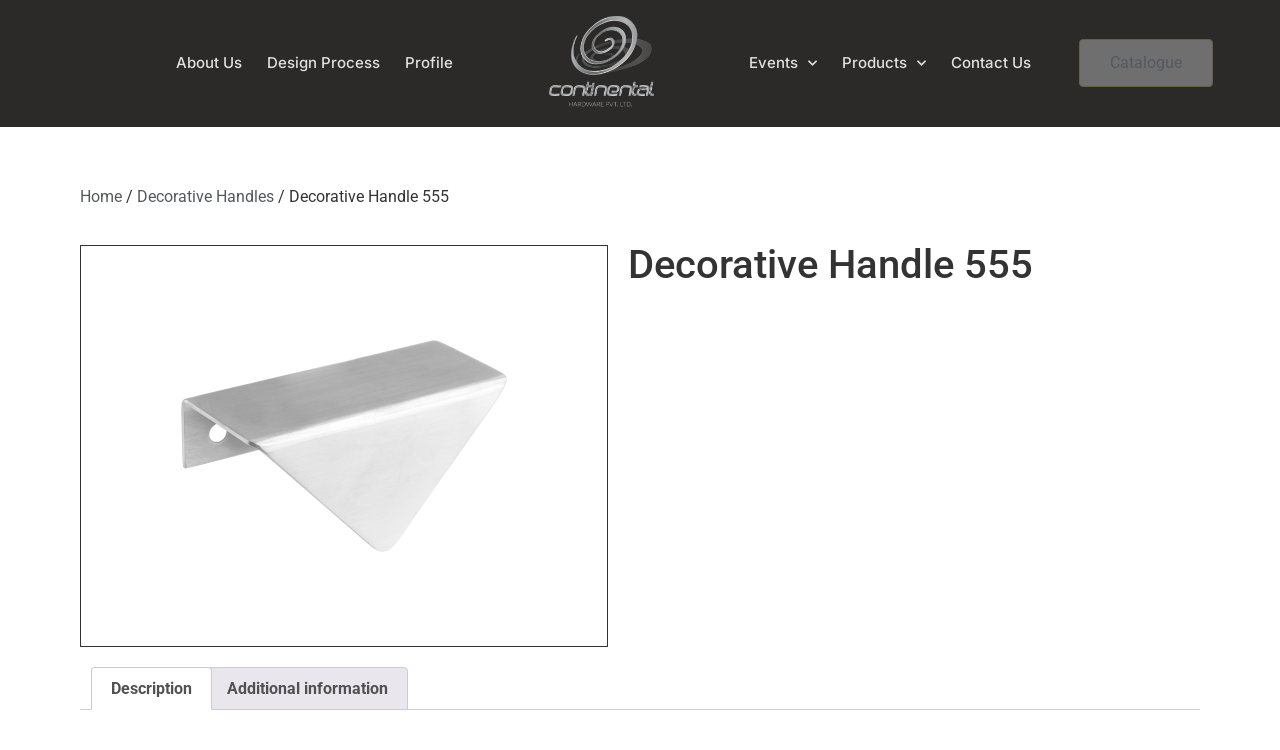

--- FILE ---
content_type: text/html; charset=UTF-8
request_url: https://www.inoxhardware.com/product/decorative-handle-555/
body_size: 12844
content:
<!doctype html>
<html lang="en-US">
<head>
	<meta charset="UTF-8">
	<meta name="viewport" content="width=device-width, initial-scale=1">
	<link rel="profile" href="https://gmpg.org/xfn/11">
	<title>Decorative Handle 555 &#8211; Continental Hardware</title>
<meta name='robots' content='max-image-preview:large' />
	<style>img:is([sizes="auto" i], [sizes^="auto," i]) { contain-intrinsic-size: 3000px 1500px }</style>
	<link rel="alternate" type="application/rss+xml" title="Continental Hardware &raquo; Feed" href="https://www.inoxhardware.com/feed/" />
<link rel="alternate" type="application/rss+xml" title="Continental Hardware &raquo; Comments Feed" href="https://www.inoxhardware.com/comments/feed/" />
<style id='global-styles-inline-css'>
:root{--wp--preset--aspect-ratio--square: 1;--wp--preset--aspect-ratio--4-3: 4/3;--wp--preset--aspect-ratio--3-4: 3/4;--wp--preset--aspect-ratio--3-2: 3/2;--wp--preset--aspect-ratio--2-3: 2/3;--wp--preset--aspect-ratio--16-9: 16/9;--wp--preset--aspect-ratio--9-16: 9/16;--wp--preset--color--black: #000000;--wp--preset--color--cyan-bluish-gray: #abb8c3;--wp--preset--color--white: #ffffff;--wp--preset--color--pale-pink: #f78da7;--wp--preset--color--vivid-red: #cf2e2e;--wp--preset--color--luminous-vivid-orange: #ff6900;--wp--preset--color--luminous-vivid-amber: #fcb900;--wp--preset--color--light-green-cyan: #7bdcb5;--wp--preset--color--vivid-green-cyan: #00d084;--wp--preset--color--pale-cyan-blue: #8ed1fc;--wp--preset--color--vivid-cyan-blue: #0693e3;--wp--preset--color--vivid-purple: #9b51e0;--wp--preset--gradient--vivid-cyan-blue-to-vivid-purple: linear-gradient(135deg,rgba(6,147,227,1) 0%,rgb(155,81,224) 100%);--wp--preset--gradient--light-green-cyan-to-vivid-green-cyan: linear-gradient(135deg,rgb(122,220,180) 0%,rgb(0,208,130) 100%);--wp--preset--gradient--luminous-vivid-amber-to-luminous-vivid-orange: linear-gradient(135deg,rgba(252,185,0,1) 0%,rgba(255,105,0,1) 100%);--wp--preset--gradient--luminous-vivid-orange-to-vivid-red: linear-gradient(135deg,rgba(255,105,0,1) 0%,rgb(207,46,46) 100%);--wp--preset--gradient--very-light-gray-to-cyan-bluish-gray: linear-gradient(135deg,rgb(238,238,238) 0%,rgb(169,184,195) 100%);--wp--preset--gradient--cool-to-warm-spectrum: linear-gradient(135deg,rgb(74,234,220) 0%,rgb(151,120,209) 20%,rgb(207,42,186) 40%,rgb(238,44,130) 60%,rgb(251,105,98) 80%,rgb(254,248,76) 100%);--wp--preset--gradient--blush-light-purple: linear-gradient(135deg,rgb(255,206,236) 0%,rgb(152,150,240) 100%);--wp--preset--gradient--blush-bordeaux: linear-gradient(135deg,rgb(254,205,165) 0%,rgb(254,45,45) 50%,rgb(107,0,62) 100%);--wp--preset--gradient--luminous-dusk: linear-gradient(135deg,rgb(255,203,112) 0%,rgb(199,81,192) 50%,rgb(65,88,208) 100%);--wp--preset--gradient--pale-ocean: linear-gradient(135deg,rgb(255,245,203) 0%,rgb(182,227,212) 50%,rgb(51,167,181) 100%);--wp--preset--gradient--electric-grass: linear-gradient(135deg,rgb(202,248,128) 0%,rgb(113,206,126) 100%);--wp--preset--gradient--midnight: linear-gradient(135deg,rgb(2,3,129) 0%,rgb(40,116,252) 100%);--wp--preset--font-size--small: 13px;--wp--preset--font-size--medium: 20px;--wp--preset--font-size--large: 36px;--wp--preset--font-size--x-large: 42px;--wp--preset--spacing--20: 0.44rem;--wp--preset--spacing--30: 0.67rem;--wp--preset--spacing--40: 1rem;--wp--preset--spacing--50: 1.5rem;--wp--preset--spacing--60: 2.25rem;--wp--preset--spacing--70: 3.38rem;--wp--preset--spacing--80: 5.06rem;--wp--preset--shadow--natural: 6px 6px 9px rgba(0, 0, 0, 0.2);--wp--preset--shadow--deep: 12px 12px 50px rgba(0, 0, 0, 0.4);--wp--preset--shadow--sharp: 6px 6px 0px rgba(0, 0, 0, 0.2);--wp--preset--shadow--outlined: 6px 6px 0px -3px rgba(255, 255, 255, 1), 6px 6px rgba(0, 0, 0, 1);--wp--preset--shadow--crisp: 6px 6px 0px rgba(0, 0, 0, 1);}:root { --wp--style--global--content-size: 800px;--wp--style--global--wide-size: 1200px; }:where(body) { margin: 0; }.wp-site-blocks > .alignleft { float: left; margin-right: 2em; }.wp-site-blocks > .alignright { float: right; margin-left: 2em; }.wp-site-blocks > .aligncenter { justify-content: center; margin-left: auto; margin-right: auto; }:where(.wp-site-blocks) > * { margin-block-start: 24px; margin-block-end: 0; }:where(.wp-site-blocks) > :first-child { margin-block-start: 0; }:where(.wp-site-blocks) > :last-child { margin-block-end: 0; }:root { --wp--style--block-gap: 24px; }:root :where(.is-layout-flow) > :first-child{margin-block-start: 0;}:root :where(.is-layout-flow) > :last-child{margin-block-end: 0;}:root :where(.is-layout-flow) > *{margin-block-start: 24px;margin-block-end: 0;}:root :where(.is-layout-constrained) > :first-child{margin-block-start: 0;}:root :where(.is-layout-constrained) > :last-child{margin-block-end: 0;}:root :where(.is-layout-constrained) > *{margin-block-start: 24px;margin-block-end: 0;}:root :where(.is-layout-flex){gap: 24px;}:root :where(.is-layout-grid){gap: 24px;}.is-layout-flow > .alignleft{float: left;margin-inline-start: 0;margin-inline-end: 2em;}.is-layout-flow > .alignright{float: right;margin-inline-start: 2em;margin-inline-end: 0;}.is-layout-flow > .aligncenter{margin-left: auto !important;margin-right: auto !important;}.is-layout-constrained > .alignleft{float: left;margin-inline-start: 0;margin-inline-end: 2em;}.is-layout-constrained > .alignright{float: right;margin-inline-start: 2em;margin-inline-end: 0;}.is-layout-constrained > .aligncenter{margin-left: auto !important;margin-right: auto !important;}.is-layout-constrained > :where(:not(.alignleft):not(.alignright):not(.alignfull)){max-width: var(--wp--style--global--content-size);margin-left: auto !important;margin-right: auto !important;}.is-layout-constrained > .alignwide{max-width: var(--wp--style--global--wide-size);}body .is-layout-flex{display: flex;}.is-layout-flex{flex-wrap: wrap;align-items: center;}.is-layout-flex > :is(*, div){margin: 0;}body .is-layout-grid{display: grid;}.is-layout-grid > :is(*, div){margin: 0;}body{padding-top: 0px;padding-right: 0px;padding-bottom: 0px;padding-left: 0px;}a:where(:not(.wp-element-button)){text-decoration: underline;}:root :where(.wp-element-button, .wp-block-button__link){background-color: #32373c;border-width: 0;color: #fff;font-family: inherit;font-size: inherit;line-height: inherit;padding: calc(0.667em + 2px) calc(1.333em + 2px);text-decoration: none;}.has-black-color{color: var(--wp--preset--color--black) !important;}.has-cyan-bluish-gray-color{color: var(--wp--preset--color--cyan-bluish-gray) !important;}.has-white-color{color: var(--wp--preset--color--white) !important;}.has-pale-pink-color{color: var(--wp--preset--color--pale-pink) !important;}.has-vivid-red-color{color: var(--wp--preset--color--vivid-red) !important;}.has-luminous-vivid-orange-color{color: var(--wp--preset--color--luminous-vivid-orange) !important;}.has-luminous-vivid-amber-color{color: var(--wp--preset--color--luminous-vivid-amber) !important;}.has-light-green-cyan-color{color: var(--wp--preset--color--light-green-cyan) !important;}.has-vivid-green-cyan-color{color: var(--wp--preset--color--vivid-green-cyan) !important;}.has-pale-cyan-blue-color{color: var(--wp--preset--color--pale-cyan-blue) !important;}.has-vivid-cyan-blue-color{color: var(--wp--preset--color--vivid-cyan-blue) !important;}.has-vivid-purple-color{color: var(--wp--preset--color--vivid-purple) !important;}.has-black-background-color{background-color: var(--wp--preset--color--black) !important;}.has-cyan-bluish-gray-background-color{background-color: var(--wp--preset--color--cyan-bluish-gray) !important;}.has-white-background-color{background-color: var(--wp--preset--color--white) !important;}.has-pale-pink-background-color{background-color: var(--wp--preset--color--pale-pink) !important;}.has-vivid-red-background-color{background-color: var(--wp--preset--color--vivid-red) !important;}.has-luminous-vivid-orange-background-color{background-color: var(--wp--preset--color--luminous-vivid-orange) !important;}.has-luminous-vivid-amber-background-color{background-color: var(--wp--preset--color--luminous-vivid-amber) !important;}.has-light-green-cyan-background-color{background-color: var(--wp--preset--color--light-green-cyan) !important;}.has-vivid-green-cyan-background-color{background-color: var(--wp--preset--color--vivid-green-cyan) !important;}.has-pale-cyan-blue-background-color{background-color: var(--wp--preset--color--pale-cyan-blue) !important;}.has-vivid-cyan-blue-background-color{background-color: var(--wp--preset--color--vivid-cyan-blue) !important;}.has-vivid-purple-background-color{background-color: var(--wp--preset--color--vivid-purple) !important;}.has-black-border-color{border-color: var(--wp--preset--color--black) !important;}.has-cyan-bluish-gray-border-color{border-color: var(--wp--preset--color--cyan-bluish-gray) !important;}.has-white-border-color{border-color: var(--wp--preset--color--white) !important;}.has-pale-pink-border-color{border-color: var(--wp--preset--color--pale-pink) !important;}.has-vivid-red-border-color{border-color: var(--wp--preset--color--vivid-red) !important;}.has-luminous-vivid-orange-border-color{border-color: var(--wp--preset--color--luminous-vivid-orange) !important;}.has-luminous-vivid-amber-border-color{border-color: var(--wp--preset--color--luminous-vivid-amber) !important;}.has-light-green-cyan-border-color{border-color: var(--wp--preset--color--light-green-cyan) !important;}.has-vivid-green-cyan-border-color{border-color: var(--wp--preset--color--vivid-green-cyan) !important;}.has-pale-cyan-blue-border-color{border-color: var(--wp--preset--color--pale-cyan-blue) !important;}.has-vivid-cyan-blue-border-color{border-color: var(--wp--preset--color--vivid-cyan-blue) !important;}.has-vivid-purple-border-color{border-color: var(--wp--preset--color--vivid-purple) !important;}.has-vivid-cyan-blue-to-vivid-purple-gradient-background{background: var(--wp--preset--gradient--vivid-cyan-blue-to-vivid-purple) !important;}.has-light-green-cyan-to-vivid-green-cyan-gradient-background{background: var(--wp--preset--gradient--light-green-cyan-to-vivid-green-cyan) !important;}.has-luminous-vivid-amber-to-luminous-vivid-orange-gradient-background{background: var(--wp--preset--gradient--luminous-vivid-amber-to-luminous-vivid-orange) !important;}.has-luminous-vivid-orange-to-vivid-red-gradient-background{background: var(--wp--preset--gradient--luminous-vivid-orange-to-vivid-red) !important;}.has-very-light-gray-to-cyan-bluish-gray-gradient-background{background: var(--wp--preset--gradient--very-light-gray-to-cyan-bluish-gray) !important;}.has-cool-to-warm-spectrum-gradient-background{background: var(--wp--preset--gradient--cool-to-warm-spectrum) !important;}.has-blush-light-purple-gradient-background{background: var(--wp--preset--gradient--blush-light-purple) !important;}.has-blush-bordeaux-gradient-background{background: var(--wp--preset--gradient--blush-bordeaux) !important;}.has-luminous-dusk-gradient-background{background: var(--wp--preset--gradient--luminous-dusk) !important;}.has-pale-ocean-gradient-background{background: var(--wp--preset--gradient--pale-ocean) !important;}.has-electric-grass-gradient-background{background: var(--wp--preset--gradient--electric-grass) !important;}.has-midnight-gradient-background{background: var(--wp--preset--gradient--midnight) !important;}.has-small-font-size{font-size: var(--wp--preset--font-size--small) !important;}.has-medium-font-size{font-size: var(--wp--preset--font-size--medium) !important;}.has-large-font-size{font-size: var(--wp--preset--font-size--large) !important;}.has-x-large-font-size{font-size: var(--wp--preset--font-size--x-large) !important;}
:root :where(.wp-block-pullquote){font-size: 1.5em;line-height: 1.6;}
</style>
<style id='woocommerce-inline-inline-css'>
.woocommerce form .form-row .required { visibility: visible; }
</style>
<link rel='stylesheet' id='wpo_min-header-0-css' href='https://www.inoxhardware.com/wp-content/cache/wpo-minify/1766139613/assets/wpo-minify-header-d8722c0c.min.css' media='all' />
<link rel='stylesheet' id='wpo_min-header-1-css' href='https://www.inoxhardware.com/wp-content/cache/wpo-minify/1766139613/assets/wpo-minify-header-eebf1412.min.css' media='only screen and (max-width: 768px)' />
<link rel='stylesheet' id='wpo_min-header-2-css' href='https://www.inoxhardware.com/wp-content/cache/wpo-minify/1766139613/assets/wpo-minify-header-97808216.min.css' media='all' />
<script src="https://www.inoxhardware.com/wp-content/cache/wpo-minify/1766139613/assets/wpo-minify-header-7b6f0e4b.min.js" id="wpo_min-header-0-js"></script>
<script id="wpo_min-header-1-js-extra">
var wc_add_to_cart_params = {"ajax_url":"\/wp-admin\/admin-ajax.php","wc_ajax_url":"\/?wc-ajax=%%endpoint%%","i18n_view_cart":"View cart","cart_url":"https:\/\/www.inoxhardware.com\/cart\/","is_cart":"","cart_redirect_after_add":"no"};
var wc_single_product_params = {"i18n_required_rating_text":"Please select a rating","i18n_rating_options":["1 of 5 stars","2 of 5 stars","3 of 5 stars","4 of 5 stars","5 of 5 stars"],"i18n_product_gallery_trigger_text":"View full-screen image gallery","review_rating_required":"yes","flexslider":{"rtl":false,"animation":"slide","smoothHeight":true,"directionNav":false,"controlNav":"thumbnails","slideshow":false,"animationSpeed":500,"animationLoop":false,"allowOneSlide":false},"zoom_enabled":"1","zoom_options":[],"photoswipe_enabled":"1","photoswipe_options":{"shareEl":false,"closeOnScroll":false,"history":false,"hideAnimationDuration":0,"showAnimationDuration":0},"flexslider_enabled":"1"};
var woocommerce_params = {"ajax_url":"\/wp-admin\/admin-ajax.php","wc_ajax_url":"\/?wc-ajax=%%endpoint%%","i18n_password_show":"Show password","i18n_password_hide":"Hide password"};
</script>
<script src="https://www.inoxhardware.com/wp-content/cache/wpo-minify/1766139613/assets/wpo-minify-header-596e61ab.min.js" id="wpo_min-header-1-js" defer data-wp-strategy="defer"></script>
<link rel="https://api.w.org/" href="https://www.inoxhardware.com/wp-json/" /><link rel="alternate" title="JSON" type="application/json" href="https://www.inoxhardware.com/wp-json/wp/v2/product/2335" /><link rel="EditURI" type="application/rsd+xml" title="RSD" href="https://www.inoxhardware.com/xmlrpc.php?rsd" />
<meta name="generator" content="WordPress 6.8.3" />
<meta name="generator" content="WooCommerce 10.0.5" />
<link rel="canonical" href="https://www.inoxhardware.com/product/decorative-handle-555/" />
<link rel='shortlink' href='https://www.inoxhardware.com/?p=2335' />
<link rel="alternate" title="oEmbed (JSON)" type="application/json+oembed" href="https://www.inoxhardware.com/wp-json/oembed/1.0/embed?url=https%3A%2F%2Fwww.inoxhardware.com%2Fproduct%2Fdecorative-handle-555%2F" />
<link rel="alternate" title="oEmbed (XML)" type="text/xml+oembed" href="https://www.inoxhardware.com/wp-json/oembed/1.0/embed?url=https%3A%2F%2Fwww.inoxhardware.com%2Fproduct%2Fdecorative-handle-555%2F&#038;format=xml" />
<meta name="description" content="&nbsp;

&nbsp;

&nbsp;

&nbsp;

&nbsp;

&nbsp;">
	<noscript><style>.woocommerce-product-gallery{ opacity: 1 !important; }</style></noscript>
	<meta name="generator" content="Elementor 3.30.2; features: additional_custom_breakpoints; settings: css_print_method-external, google_font-enabled, font_display-auto">
			<style>
				.e-con.e-parent:nth-of-type(n+4):not(.e-lazyloaded):not(.e-no-lazyload),
				.e-con.e-parent:nth-of-type(n+4):not(.e-lazyloaded):not(.e-no-lazyload) * {
					background-image: none !important;
				}
				@media screen and (max-height: 1024px) {
					.e-con.e-parent:nth-of-type(n+3):not(.e-lazyloaded):not(.e-no-lazyload),
					.e-con.e-parent:nth-of-type(n+3):not(.e-lazyloaded):not(.e-no-lazyload) * {
						background-image: none !important;
					}
				}
				@media screen and (max-height: 640px) {
					.e-con.e-parent:nth-of-type(n+2):not(.e-lazyloaded):not(.e-no-lazyload),
					.e-con.e-parent:nth-of-type(n+2):not(.e-lazyloaded):not(.e-no-lazyload) * {
						background-image: none !important;
					}
				}
			</style>
			<link rel="icon" href="https://www.inoxhardware.com/wp-content/uploads/2025/01/cropped-silver-CHPL-Logo-32x32.png" sizes="32x32" />
<link rel="icon" href="https://www.inoxhardware.com/wp-content/uploads/2025/01/cropped-silver-CHPL-Logo-192x192.png" sizes="192x192" />
<link rel="apple-touch-icon" href="https://www.inoxhardware.com/wp-content/uploads/2025/01/cropped-silver-CHPL-Logo-180x180.png" />
<meta name="msapplication-TileImage" content="https://www.inoxhardware.com/wp-content/uploads/2025/01/cropped-silver-CHPL-Logo-270x270.png" />
		<style id="wp-custom-css">
			.elementor-15 .elementor-element.elementor-element-1d1d015f .elementor-nav-menu--main .elementor-item:hover, .elementor-15 .elementor-element.elementor-element-1d1d015f .elementor-nav-menu--main .elementor-item.elementor-item-active, .elementor-15 .elementor-element.elementor-element-1d1d015f .elementor-nav-menu--main .elementor-item.highlighted, .elementor-15 .elementor-element.elementor-element-1d1d015f .elementor-nav-menu--main .elementor-item:focus {
    color: #afb1ae !important;
}
.elementor-76 .elementor-element.elementor-element-449acdf9:not(.elementor-motion-effects-element-type-background), .elementor-76 .elementor-element.elementor-element-449acdf9 > .elementor-motion-effects-container > .elementor-motion-effects-layer {
    background-color: #231f20 !important;
}
.elementor-878 .elementor-element.elementor-element-672f274c a {
    color: #afb1ae;
}
/* .elementor-88 .elementor-element.elementor-element-116378c8 > .elementor-widget-container {
    margin: 0px 0px 0px 0px;
    box-shadow: -24px -24px 0px 0px #63643f !important;
} */

.elementor-809 .elementor-element.elementor-element-449acdf9:not(.elementor-motion-effects-element-type-background), .elementor-809 .elementor-element.elementor-element-449acdf9 > .elementor-motion-effects-container > .elementor-motion-effects-layer {
    background-color: #231f20 !important;
}
.elementor-809 .elementor-element.elementor-element-d4ee89d .elementor-nav-menu--dropdown {
    background-color: #111 !important;
}
.elementor-809 .elementor-element.elementor-element-d4ee89d .elementor-nav-menu--dropdown a:hover, .elementor-809 .elementor-element.elementor-element-d4ee89d .elementor-nav-menu--dropdown a.elementor-item-active, .elementor-809 .elementor-element.elementor-element-d4ee89d .elementor-nav-menu--dropdown a.highlighted, .elementor-809 .elementor-element.elementor-element-d4ee89d .elementor-menu-toggle:hover {
    color: #fff !important;
}


.elementor-88 .elementor-element.elementor-element-116378c8 .elementor-widget-container, .elementor-88 .elementor-element.elementor-element-54e5866f .elementor-widget-container, .elementor-88 .elementor-element.elementor-element-66464e26 .elementor-widget-container, .elementor-99 .elementor-element.elementor-element-c590e44 .elementor-widget-container{

     box-shadow: -24px -24px 0px 0px #6F6F6F ;
}		</style>
		</head>
<body data-rsssl=1 class="wp-singular product-template-default single single-product postid-2335 wp-custom-logo wp-embed-responsive wp-theme-hello-elementor theme-hello-elementor woocommerce woocommerce-page woocommerce-no-js wpb-elementor-addons elementor-default elementor-template-full-width elementor-kit-1535 elementor-page-347">


<a class="skip-link screen-reader-text" href="#content">Skip to content</a>

		<div data-elementor-type="header" data-elementor-id="15" class="elementor elementor-15 elementor-location-header" data-elementor-post-type="elementor_library">
					<section class="elementor-section elementor-top-section elementor-element elementor-element-66b4e0f2 elementor-section-full_width elementor-hidden-tablet elementor-hidden-phone elementor-section-height-default elementor-section-height-default" data-id="66b4e0f2" data-element_type="section" data-settings="{&quot;background_background&quot;:&quot;classic&quot;}">
						<div class="elementor-container elementor-column-gap-wider">
					<div class="elementor-column elementor-col-33 elementor-top-column elementor-element elementor-element-361f4707 elementor-hidden-tablet elementor-hidden-phone" data-id="361f4707" data-element_type="column">
			<div class="elementor-widget-wrap elementor-element-populated">
						<div class="elementor-element elementor-element-1c09b190 elementor-hidden-desktop elementor-hidden-tablet elementor-hidden-phone elementor-view-default elementor-widget elementor-widget-icon" data-id="1c09b190" data-element_type="widget" data-widget_type="icon.default">
				<div class="elementor-widget-container">
							<div class="elementor-icon-wrapper">
			<a class="elementor-icon" href="#elementor-action%3Aaction%3Dpopup%3Aopen%26settings%3DeyJpZCI6Ijc2IiwidG9nZ2xlIjpmYWxzZX0%3D">
			<i aria-hidden="true" class="dticon dticon-reorder-two-outline"></i>			</a>
		</div>
						</div>
				</div>
					</div>
		</div>
				<div class="elementor-column elementor-col-33 elementor-top-column elementor-element elementor-element-1794c03d" data-id="1794c03d" data-element_type="column">
			<div class="elementor-widget-wrap elementor-element-populated">
						<div class="elementor-element elementor-element-17f76324 elementor-widget__width-auto elementor-nav-menu--stretch elementor-hidden-tablet elementor-hidden-phone elementor-nav-menu__align-justify elementor-nav-menu--dropdown-tablet elementor-nav-menu__text-align-aside elementor-nav-menu--toggle elementor-nav-menu--burger elementor-widget elementor-widget-nav-menu" data-id="17f76324" data-element_type="widget" data-settings="{&quot;full_width&quot;:&quot;stretch&quot;,&quot;submenu_icon&quot;:{&quot;value&quot;:&quot;&lt;i class=\&quot;fas fa-chevron-down\&quot;&gt;&lt;\/i&gt;&quot;,&quot;library&quot;:&quot;fa-solid&quot;},&quot;layout&quot;:&quot;horizontal&quot;,&quot;toggle&quot;:&quot;burger&quot;}" data-widget_type="nav-menu.default">
				<div class="elementor-widget-container">
								<nav aria-label="Menu" class="elementor-nav-menu--main elementor-nav-menu__container elementor-nav-menu--layout-horizontal e--pointer-none">
				<ul id="menu-1-17f76324" class="elementor-nav-menu"><li class="menu-item menu-item-type-post_type menu-item-object-page menu-item-206"><a href="https://www.inoxhardware.com/about/" class="elementor-item">About Us</a></li>
<li class="menu-item menu-item-type-post_type menu-item-object-page menu-item-974"><a href="https://www.inoxhardware.com/design-process/" class="elementor-item">Design Process</a></li>
<li class="menu-item menu-item-type-post_type menu-item-object-page menu-item-2958"><a href="https://www.inoxhardware.com/profile/" class="elementor-item">Profile</a></li>
</ul>			</nav>
					<div class="elementor-menu-toggle" role="button" tabindex="0" aria-label="Menu Toggle" aria-expanded="false">
			<i aria-hidden="true" role="presentation" class="elementor-menu-toggle__icon--open eicon-menu-bar"></i><i aria-hidden="true" role="presentation" class="elementor-menu-toggle__icon--close eicon-close"></i>		</div>
					<nav class="elementor-nav-menu--dropdown elementor-nav-menu__container" aria-hidden="true">
				<ul id="menu-2-17f76324" class="elementor-nav-menu"><li class="menu-item menu-item-type-post_type menu-item-object-page menu-item-206"><a href="https://www.inoxhardware.com/about/" class="elementor-item" tabindex="-1">About Us</a></li>
<li class="menu-item menu-item-type-post_type menu-item-object-page menu-item-974"><a href="https://www.inoxhardware.com/design-process/" class="elementor-item" tabindex="-1">Design Process</a></li>
<li class="menu-item menu-item-type-post_type menu-item-object-page menu-item-2958"><a href="https://www.inoxhardware.com/profile/" class="elementor-item" tabindex="-1">Profile</a></li>
</ul>			</nav>
						</div>
				</div>
				<div class="elementor-element elementor-element-1cef7e7e elementor-widget__width-initial elementor-widget-mobile__width-initial elementor-widget elementor-widget-image" data-id="1cef7e7e" data-element_type="widget" data-widget_type="image.default">
				<div class="elementor-widget-container">
																<a href="https://www.inoxhardware.com">
							<img fetchpriority="high" width="3142" height="2845" src="https://www.inoxhardware.com/wp-content/uploads/2024/08/cropped-silver-CHPL-Logo-2024.png" class="attachment-full size-full wp-image-3608" alt="" srcset="https://www.inoxhardware.com/wp-content/uploads/2024/08/cropped-silver-CHPL-Logo-2024.png 3142w, https://www.inoxhardware.com/wp-content/uploads/2024/08/cropped-silver-CHPL-Logo-2024-300x272.png 300w, https://www.inoxhardware.com/wp-content/uploads/2024/08/cropped-silver-CHPL-Logo-2024-1024x927.png 1024w, https://www.inoxhardware.com/wp-content/uploads/2024/08/cropped-silver-CHPL-Logo-2024-768x695.png 768w, https://www.inoxhardware.com/wp-content/uploads/2024/08/cropped-silver-CHPL-Logo-2024-1536x1391.png 1536w, https://www.inoxhardware.com/wp-content/uploads/2024/08/cropped-silver-CHPL-Logo-2024-2048x1854.png 2048w, https://www.inoxhardware.com/wp-content/uploads/2024/08/cropped-silver-CHPL-Logo-2024-600x543.png 600w" sizes="(max-width: 3142px) 100vw, 3142px" />								</a>
															</div>
				</div>
				<div class="elementor-element elementor-element-1d1d015f elementor-widget__width-auto elementor-nav-menu--stretch elementor-hidden-tablet elementor-hidden-phone elementor-nav-menu__align-justify elementor-nav-menu--dropdown-tablet elementor-nav-menu__text-align-aside elementor-nav-menu--toggle elementor-nav-menu--burger elementor-widget elementor-widget-nav-menu" data-id="1d1d015f" data-element_type="widget" data-settings="{&quot;full_width&quot;:&quot;stretch&quot;,&quot;submenu_icon&quot;:{&quot;value&quot;:&quot;&lt;i class=\&quot;fas fa-chevron-down\&quot;&gt;&lt;\/i&gt;&quot;,&quot;library&quot;:&quot;fa-solid&quot;},&quot;layout&quot;:&quot;horizontal&quot;,&quot;toggle&quot;:&quot;burger&quot;}" data-widget_type="nav-menu.default">
				<div class="elementor-widget-container">
								<nav aria-label="Menu" class="elementor-nav-menu--main elementor-nav-menu__container elementor-nav-menu--layout-horizontal e--pointer-none">
				<ul id="menu-1-1d1d015f" class="elementor-nav-menu"><li class="menu-item menu-item-type-custom menu-item-object-custom menu-item-has-children menu-item-1821"><a href="#" class="elementor-item elementor-item-anchor">Events</a>
<ul class="sub-menu elementor-nav-menu--dropdown">
	<li class="menu-item menu-item-type-post_type menu-item-object-page menu-item-1820"><a href="https://www.inoxhardware.com/past-events/" class="elementor-sub-item">Past Events</a></li>
	<li class="menu-item menu-item-type-post_type menu-item-object-page menu-item-1819"><a href="https://www.inoxhardware.com/upcoming-events/" class="elementor-sub-item">Upcoming Events</a></li>
</ul>
</li>
<li class="menu-item menu-item-type-custom menu-item-object-custom menu-item-has-children menu-item-213"><a href="#" class="elementor-item elementor-item-anchor">Products</a>
<ul class="sub-menu elementor-nav-menu--dropdown">
	<li class="menu-item menu-item-type-taxonomy menu-item-object-product_cat current-product-ancestor current-menu-parent current-product-parent menu-item-435"><a href="https://www.inoxhardware.com/product-category/decorative-handles/" class="elementor-sub-item">Decorative Handles</a></li>
	<li class="menu-item menu-item-type-taxonomy menu-item-object-product_cat menu-item-1401"><a href="https://www.inoxhardware.com/product-category/decorative-knobs/" class="elementor-sub-item">Decorative Knobs</a></li>
	<li class="menu-item menu-item-type-taxonomy menu-item-object-product_cat menu-item-470"><a href="https://www.inoxhardware.com/product-category/door-pull-handles/" class="elementor-sub-item">Door Pull Handles</a></li>
	<li class="menu-item menu-item-type-taxonomy menu-item-object-product_cat menu-item-874"><a href="https://www.inoxhardware.com/product-category/lever-handles/" class="elementor-sub-item">Lever Handles</a></li>
	<li class="menu-item menu-item-type-taxonomy menu-item-object-product_cat menu-item-1071"><a href="https://www.inoxhardware.com/product-category/flush-handles/" class="elementor-sub-item">Flush Handles</a></li>
	<li class="menu-item menu-item-type-taxonomy menu-item-object-product_cat menu-item-436"><a href="https://www.inoxhardware.com/product-category/bathroom-accessories/" class="elementor-sub-item">Bathroom Accessories</a></li>
	<li class="menu-item menu-item-type-taxonomy menu-item-object-product_cat menu-item-1276"><a href="https://www.inoxhardware.com/product-category/hooks/" class="elementor-sub-item">Hooks</a></li>
	<li class="menu-item menu-item-type-taxonomy menu-item-object-product_cat menu-item-437"><a href="https://www.inoxhardware.com/product-category/accessories/" class="elementor-sub-item">Accessories</a></li>
</ul>
</li>
<li class="menu-item menu-item-type-post_type menu-item-object-page menu-item-972"><a href="https://www.inoxhardware.com/contact-us/" class="elementor-item">Contact Us</a></li>
</ul>			</nav>
					<div class="elementor-menu-toggle" role="button" tabindex="0" aria-label="Menu Toggle" aria-expanded="false">
			<i aria-hidden="true" role="presentation" class="elementor-menu-toggle__icon--open eicon-menu-bar"></i><i aria-hidden="true" role="presentation" class="elementor-menu-toggle__icon--close eicon-close"></i>		</div>
					<nav class="elementor-nav-menu--dropdown elementor-nav-menu__container" aria-hidden="true">
				<ul id="menu-2-1d1d015f" class="elementor-nav-menu"><li class="menu-item menu-item-type-custom menu-item-object-custom menu-item-has-children menu-item-1821"><a href="#" class="elementor-item elementor-item-anchor" tabindex="-1">Events</a>
<ul class="sub-menu elementor-nav-menu--dropdown">
	<li class="menu-item menu-item-type-post_type menu-item-object-page menu-item-1820"><a href="https://www.inoxhardware.com/past-events/" class="elementor-sub-item" tabindex="-1">Past Events</a></li>
	<li class="menu-item menu-item-type-post_type menu-item-object-page menu-item-1819"><a href="https://www.inoxhardware.com/upcoming-events/" class="elementor-sub-item" tabindex="-1">Upcoming Events</a></li>
</ul>
</li>
<li class="menu-item menu-item-type-custom menu-item-object-custom menu-item-has-children menu-item-213"><a href="#" class="elementor-item elementor-item-anchor" tabindex="-1">Products</a>
<ul class="sub-menu elementor-nav-menu--dropdown">
	<li class="menu-item menu-item-type-taxonomy menu-item-object-product_cat current-product-ancestor current-menu-parent current-product-parent menu-item-435"><a href="https://www.inoxhardware.com/product-category/decorative-handles/" class="elementor-sub-item" tabindex="-1">Decorative Handles</a></li>
	<li class="menu-item menu-item-type-taxonomy menu-item-object-product_cat menu-item-1401"><a href="https://www.inoxhardware.com/product-category/decorative-knobs/" class="elementor-sub-item" tabindex="-1">Decorative Knobs</a></li>
	<li class="menu-item menu-item-type-taxonomy menu-item-object-product_cat menu-item-470"><a href="https://www.inoxhardware.com/product-category/door-pull-handles/" class="elementor-sub-item" tabindex="-1">Door Pull Handles</a></li>
	<li class="menu-item menu-item-type-taxonomy menu-item-object-product_cat menu-item-874"><a href="https://www.inoxhardware.com/product-category/lever-handles/" class="elementor-sub-item" tabindex="-1">Lever Handles</a></li>
	<li class="menu-item menu-item-type-taxonomy menu-item-object-product_cat menu-item-1071"><a href="https://www.inoxhardware.com/product-category/flush-handles/" class="elementor-sub-item" tabindex="-1">Flush Handles</a></li>
	<li class="menu-item menu-item-type-taxonomy menu-item-object-product_cat menu-item-436"><a href="https://www.inoxhardware.com/product-category/bathroom-accessories/" class="elementor-sub-item" tabindex="-1">Bathroom Accessories</a></li>
	<li class="menu-item menu-item-type-taxonomy menu-item-object-product_cat menu-item-1276"><a href="https://www.inoxhardware.com/product-category/hooks/" class="elementor-sub-item" tabindex="-1">Hooks</a></li>
	<li class="menu-item menu-item-type-taxonomy menu-item-object-product_cat menu-item-437"><a href="https://www.inoxhardware.com/product-category/accessories/" class="elementor-sub-item" tabindex="-1">Accessories</a></li>
</ul>
</li>
<li class="menu-item menu-item-type-post_type menu-item-object-page menu-item-972"><a href="https://www.inoxhardware.com/contact-us/" class="elementor-item" tabindex="-1">Contact Us</a></li>
</ul>			</nav>
						</div>
				</div>
					</div>
		</div>
				<div class="elementor-column elementor-col-33 elementor-top-column elementor-element elementor-element-31919285" data-id="31919285" data-element_type="column">
			<div class="elementor-widget-wrap elementor-element-populated">
						<div class="elementor-element elementor-element-4038d83 elementor-nav-menu--stretch elementor-widget-tablet__width-auto elementor-hidden-desktop elementor-nav-menu__text-align-aside elementor-nav-menu--toggle elementor-nav-menu--burger elementor-widget elementor-widget-nav-menu" data-id="4038d83" data-element_type="widget" data-settings="{&quot;layout&quot;:&quot;dropdown&quot;,&quot;full_width&quot;:&quot;stretch&quot;,&quot;submenu_icon&quot;:{&quot;value&quot;:&quot;&lt;i class=\&quot;fas fa-caret-down\&quot;&gt;&lt;\/i&gt;&quot;,&quot;library&quot;:&quot;fa-solid&quot;},&quot;toggle&quot;:&quot;burger&quot;}" data-widget_type="nav-menu.default">
				<div class="elementor-widget-container">
							<div class="elementor-menu-toggle" role="button" tabindex="0" aria-label="Menu Toggle" aria-expanded="false">
			<i aria-hidden="true" role="presentation" class="elementor-menu-toggle__icon--open eicon-menu-bar"></i><i aria-hidden="true" role="presentation" class="elementor-menu-toggle__icon--close eicon-close"></i>		</div>
					<nav class="elementor-nav-menu--dropdown elementor-nav-menu__container" aria-hidden="true">
				<ul id="menu-2-4038d83" class="elementor-nav-menu"><li class="menu-item menu-item-type-post_type menu-item-object-page menu-item-206"><a href="https://www.inoxhardware.com/about/" class="elementor-item" tabindex="-1">About Us</a></li>
<li class="menu-item menu-item-type-post_type menu-item-object-page menu-item-974"><a href="https://www.inoxhardware.com/design-process/" class="elementor-item" tabindex="-1">Design Process</a></li>
<li class="menu-item menu-item-type-post_type menu-item-object-page menu-item-2958"><a href="https://www.inoxhardware.com/profile/" class="elementor-item" tabindex="-1">Profile</a></li>
</ul>			</nav>
						</div>
				</div>
				<div class="elementor-element elementor-element-1f8e70cb elementor-align-right elementor-widget__width-auto elementor-widget elementor-widget-button" data-id="1f8e70cb" data-element_type="widget" data-widget_type="button.default">
				<div class="elementor-widget-container">
									<div class="elementor-button-wrapper">
					<a class="elementor-button elementor-button-link elementor-size-md" href="https://www.inoxhardware.com/wp-content/uploads/2024/11/CHPL-Catalouge.pdf">
						<span class="elementor-button-content-wrapper">
									<span class="elementor-button-text">Catalogue</span>
					</span>
					</a>
				</div>
								</div>
				</div>
					</div>
		</div>
					</div>
		</section>
				<section class="elementor-section elementor-top-section elementor-element elementor-element-a40d63a elementor-section-full_width elementor-hidden-desktop elementor-section-height-default elementor-section-height-default" data-id="a40d63a" data-element_type="section" data-settings="{&quot;background_background&quot;:&quot;classic&quot;}">
						<div class="elementor-container elementor-column-gap-narrow">
					<div class="elementor-column elementor-col-50 elementor-top-column elementor-element elementor-element-670f5a6" data-id="670f5a6" data-element_type="column">
			<div class="elementor-widget-wrap elementor-element-populated">
						<div class="elementor-element elementor-element-ea48692 elementor-widget-tablet__width-auto elementor-widget-mobile__width-auto elementor-view-default elementor-widget elementor-widget-icon" data-id="ea48692" data-element_type="widget" data-widget_type="icon.default">
				<div class="elementor-widget-container">
							<div class="elementor-icon-wrapper">
			<a class="elementor-icon" href="#elementor-action%3Aaction%3Dpopup%3Aopen%26settings%3DeyJpZCI6IjgwOSIsInRvZ2dsZSI6ZmFsc2V9">
			<i aria-hidden="true" class="fas fa-bars"></i>			</a>
		</div>
						</div>
				</div>
				<div class="elementor-element elementor-element-0db435e elementor-widget-mobile__width-initial elementor-widget elementor-widget-theme-site-logo elementor-widget-image" data-id="0db435e" data-element_type="widget" data-widget_type="theme-site-logo.default">
				<div class="elementor-widget-container">
											<a href="https://www.inoxhardware.com">
			<img fetchpriority="high" width="3142" height="2845" src="https://www.inoxhardware.com/wp-content/uploads/2024/08/cropped-silver-CHPL-Logo-2024.png" class="attachment-full size-full wp-image-3608" alt="" srcset="https://www.inoxhardware.com/wp-content/uploads/2024/08/cropped-silver-CHPL-Logo-2024.png 3142w, https://www.inoxhardware.com/wp-content/uploads/2024/08/cropped-silver-CHPL-Logo-2024-300x272.png 300w, https://www.inoxhardware.com/wp-content/uploads/2024/08/cropped-silver-CHPL-Logo-2024-1024x927.png 1024w, https://www.inoxhardware.com/wp-content/uploads/2024/08/cropped-silver-CHPL-Logo-2024-768x695.png 768w, https://www.inoxhardware.com/wp-content/uploads/2024/08/cropped-silver-CHPL-Logo-2024-1536x1391.png 1536w, https://www.inoxhardware.com/wp-content/uploads/2024/08/cropped-silver-CHPL-Logo-2024-2048x1854.png 2048w, https://www.inoxhardware.com/wp-content/uploads/2024/08/cropped-silver-CHPL-Logo-2024-600x543.png 600w" sizes="(max-width: 3142px) 100vw, 3142px" />				</a>
											</div>
				</div>
					</div>
		</div>
				<div class="elementor-column elementor-col-50 elementor-top-column elementor-element elementor-element-5bfbd6a" data-id="5bfbd6a" data-element_type="column">
			<div class="elementor-widget-wrap elementor-element-populated">
						<div class="elementor-element elementor-element-d369228 elementor-align-right elementor-widget__width-auto elementor-mobile-align-center elementor-widget-mobile__width-auto elementor-widget elementor-widget-button" data-id="d369228" data-element_type="widget" data-widget_type="button.default">
				<div class="elementor-widget-container">
									<div class="elementor-button-wrapper">
					<a class="elementor-button elementor-button-link elementor-size-md" href="https://www.inoxhardware.com/wp-content/uploads/2024/11/CHPL-Catalouge.pdf">
						<span class="elementor-button-content-wrapper">
									<span class="elementor-button-text">Catalogue</span>
					</span>
					</a>
				</div>
								</div>
				</div>
					</div>
		</div>
					</div>
		</section>
				</div>
		<div class="woocommerce-notices-wrapper"></div>		<div data-elementor-type="product" data-elementor-id="347" class="elementor elementor-347 elementor-location-single post-2335 product type-product status-publish has-post-thumbnail product_cat-decorative-handles first instock virtual product-type-simple product" data-elementor-post-type="elementor_library">
					<section class="elementor-section elementor-top-section elementor-element elementor-element-c55d97c elementor-section-boxed elementor-section-height-default elementor-section-height-default" data-id="c55d97c" data-element_type="section">
						<div class="elementor-container elementor-column-gap-default">
					<div class="elementor-column elementor-col-100 elementor-top-column elementor-element elementor-element-489d269" data-id="489d269" data-element_type="column">
			<div class="elementor-widget-wrap elementor-element-populated">
						<div class="elementor-element elementor-element-f0b0c0f elementor-widget elementor-widget-woocommerce-breadcrumb" data-id="f0b0c0f" data-element_type="widget" data-widget_type="woocommerce-breadcrumb.default">
				<div class="elementor-widget-container">
					<nav class="woocommerce-breadcrumb" aria-label="Breadcrumb"><a href="https://www.inoxhardware.com">Home</a>&nbsp;&#47;&nbsp;<a href="https://www.inoxhardware.com/product-category/decorative-handles/">Decorative Handles</a>&nbsp;&#47;&nbsp;Decorative Handle 555</nav>				</div>
				</div>
					</div>
		</div>
					</div>
		</section>
				<section class="elementor-section elementor-top-section elementor-element elementor-element-68b72a1 elementor-section-boxed elementor-section-height-default elementor-section-height-default" data-id="68b72a1" data-element_type="section">
						<div class="elementor-container elementor-column-gap-default">
					<div class="elementor-column elementor-col-50 elementor-top-column elementor-element elementor-element-bd82a5c" data-id="bd82a5c" data-element_type="column">
			<div class="elementor-widget-wrap elementor-element-populated">
						<div class="elementor-element elementor-element-d03643c elementor-widget elementor-widget-theme-post-featured-image elementor-widget-image" data-id="d03643c" data-element_type="widget" data-widget_type="theme-post-featured-image.default">
				<div class="elementor-widget-container">
															<img src="https://www.inoxhardware.com/wp-content/uploads/elementor/thumbs/555-1-qsl09n8m0oy1alxu28j3d70evbwhxz0fgi2k7nha0w.png" title="555" alt="555" loading="lazy" />															</div>
				</div>
					</div>
		</div>
				<div class="elementor-column elementor-col-50 elementor-top-column elementor-element elementor-element-d4de0c0" data-id="d4de0c0" data-element_type="column">
			<div class="elementor-widget-wrap elementor-element-populated">
						<div class="elementor-element elementor-element-98ea508 elementor-widget elementor-widget-woocommerce-product-title elementor-page-title elementor-widget-heading" data-id="98ea508" data-element_type="widget" data-widget_type="woocommerce-product-title.default">
				<div class="elementor-widget-container">
					<h1 class="product_title entry-title elementor-heading-title elementor-size-default">Decorative Handle 555</h1>				</div>
				</div>
					</div>
		</div>
					</div>
		</section>
				<section class="elementor-section elementor-top-section elementor-element elementor-element-aaedf27 elementor-section-boxed elementor-section-height-default elementor-section-height-default" data-id="aaedf27" data-element_type="section">
						<div class="elementor-container elementor-column-gap-default">
					<div class="elementor-column elementor-col-100 elementor-top-column elementor-element elementor-element-05d45de" data-id="05d45de" data-element_type="column">
			<div class="elementor-widget-wrap elementor-element-populated">
						<div class="elementor-element elementor-element-4631b8f elementor-widget elementor-widget-woocommerce-product-data-tabs" data-id="4631b8f" data-element_type="widget" data-widget_type="woocommerce-product-data-tabs.default">
				<div class="elementor-widget-container">
					
	<div class="woocommerce-tabs wc-tabs-wrapper">
		<ul class="tabs wc-tabs" role="tablist">
							<li role="presentation" class="description_tab" id="tab-title-description">
					<a href="#tab-description" role="tab" aria-controls="tab-description">
						Description					</a>
				</li>
							<li role="presentation" class="additional_information_tab" id="tab-title-additional_information">
					<a href="#tab-additional_information" role="tab" aria-controls="tab-additional_information">
						Additional information					</a>
				</li>
					</ul>
					<div class="woocommerce-Tabs-panel woocommerce-Tabs-panel--description panel entry-content wc-tab" id="tab-description" role="tabpanel" aria-labelledby="tab-title-description">
				
	<h2>Description</h2>

<p>This exquisite decorative handle has an elegant design that exudes luxury and finesse. Made from AISI grade stainless steel, it is built to last and bound to never go out of style. This handle can be used for cabinet doors, drawers, cupboards, wardrobes, kitchen units and more.</p>
<table dir="ltr" border="1" cellspacing="0" cellpadding="0">
<colgroup>
<col width="100" />
<col width="213" />
<col width="100" />
<col width="100" />
<col width="100" /></colgroup>
<tbody>
<tr>
<td data-sheets-value="{&quot;1&quot;:2,&quot;2&quot;:&quot;Code&quot;}">Code</td>
<td data-sheets-value="{&quot;1&quot;:2,&quot;2&quot;:&quot;Item&quot;}">Item</td>
<td data-sheets-value="{&quot;1&quot;:2,&quot;2&quot;:&quot;Size (mm)&quot;}">Size (mm)</td>
<td data-sheets-value="{&quot;1&quot;:2,&quot;2&quot;:&quot;Length (mm)&quot;}">Length (mm)</td>
<td data-sheets-value="{&quot;1&quot;:2,&quot;2&quot;:&quot;Height (mm)&quot;}">Height (mm)</td>
</tr>
<tr>
<td data-sheets-value="{&quot;1&quot;:2,&quot;2&quot;:&quot;555/80&quot;}">555/80</td>
<td data-sheets-value="{&quot;1&quot;:2,&quot;2&quot;:&quot;Cabinet Handle Sq 2 Bend \&quot;V\&quot;&quot;}">Cabinet Handle Sq 2 Bend &#8220;V&#8221;</td>
<td data-sheets-value="{&quot;1&quot;:3,&quot;3&quot;:60}">60</td>
<td data-sheets-value="{&quot;1&quot;:3,&quot;3&quot;:80}">80</td>
<td data-sheets-value="{&quot;1&quot;:2,&quot;2&quot;:&quot;20 &amp; 40&quot;}">20 &amp; 40</td>
</tr>
</tbody>
</table>
			</div>
					<div class="woocommerce-Tabs-panel woocommerce-Tabs-panel--additional_information panel entry-content wc-tab" id="tab-additional_information" role="tabpanel" aria-labelledby="tab-title-additional_information">
				
	<h2>Additional information</h2>

<table class="woocommerce-product-attributes shop_attributes" aria-label="Product Details">
			<tr class="woocommerce-product-attributes-item woocommerce-product-attributes-item--attribute_material">
			<th class="woocommerce-product-attributes-item__label" scope="row">Material</th>
			<td class="woocommerce-product-attributes-item__value"><p>Stainless Steel</p>
</td>
		</tr>
			<tr class="woocommerce-product-attributes-item woocommerce-product-attributes-item--attribute_other-finishes">
			<th class="woocommerce-product-attributes-item__label" scope="row">Other Finishes</th>
			<td class="woocommerce-product-attributes-item__value"><p>Satin, Polish, Matt Black and other finishes available</p>
</td>
		</tr>
	</table>
			</div>
		
			</div>

				</div>
				</div>
					</div>
		</div>
					</div>
		</section>
				<section class="elementor-section elementor-top-section elementor-element elementor-element-157fbe0 elementor-section-boxed elementor-section-height-default elementor-section-height-default" data-id="157fbe0" data-element_type="section">
						<div class="elementor-container elementor-column-gap-default">
					<div class="elementor-column elementor-col-50 elementor-top-column elementor-element elementor-element-b51cafc" data-id="b51cafc" data-element_type="column">
			<div class="elementor-widget-wrap elementor-element-populated">
						<div class="elementor-element elementor-element-377b2c7 elementor-grid-3 elementor-product-loop-item--align-left elementor-grid-tablet-3 elementor-grid-mobile-2 elementor-products-grid elementor-wc-products show-heading-yes elementor-widget elementor-widget-woocommerce-product-related" data-id="377b2c7" data-element_type="widget" data-widget_type="woocommerce-product-related.default">
				<div class="elementor-widget-container">
					
	<section class="related products">

					<h2>Related products</h2>
				<ul class="products elementor-grid columns-4">

			
					<li class="product type-product post-182 status-publish first instock product_cat-decorative-handles has-post-thumbnail virtual product-type-simple">
	<a href="https://www.inoxhardware.com/product/decorative-handle-015/" class="woocommerce-LoopProduct-link woocommerce-loop-product__link"><img width="600" height="600" src="https://www.inoxhardware.com/wp-content/uploads/2021/05/005010015430-600x600.png" class="attachment-woocommerce_thumbnail size-woocommerce_thumbnail" alt="Decorative Handle 015" decoding="async" srcset="https://www.inoxhardware.com/wp-content/uploads/2021/05/005010015430-600x600.png 600w, https://www.inoxhardware.com/wp-content/uploads/2021/05/005010015430-300x300.png 300w, https://www.inoxhardware.com/wp-content/uploads/2021/05/005010015430-1024x1024.png 1024w, https://www.inoxhardware.com/wp-content/uploads/2021/05/005010015430-150x150.png 150w, https://www.inoxhardware.com/wp-content/uploads/2021/05/005010015430-768x768.png 768w, https://www.inoxhardware.com/wp-content/uploads/2021/05/005010015430-1536x1536.png 1536w, https://www.inoxhardware.com/wp-content/uploads/2021/05/005010015430-2048x2048.png 2048w, https://www.inoxhardware.com/wp-content/uploads/2021/05/005010015430-100x100.png 100w" sizes="(max-width: 600px) 100vw, 600px" /><h2 class="woocommerce-loop-product__title">Decorative Handle 015</h2>
</a><a href="https://www.inoxhardware.com/product/decorative-handle-015/" aria-describedby="woocommerce_loop_add_to_cart_link_describedby_182" data-quantity="1" class="button product_type_simple" data-product_id="182" data-product_sku="" aria-label="Read more about &ldquo;Decorative Handle 015&rdquo;" rel="nofollow" data-success_message="">Read more</a>	<span id="woocommerce_loop_add_to_cart_link_describedby_182" class="screen-reader-text">
			</span>
</li>

			
					<li class="product type-product post-239 status-publish instock product_cat-decorative-handles has-post-thumbnail virtual product-type-simple">
	<a href="https://www.inoxhardware.com/product/decorative-handle-055/" class="woocommerce-LoopProduct-link woocommerce-loop-product__link"><img width="600" height="600" src="https://www.inoxhardware.com/wp-content/uploads/2021/05/055060065070-600x600.png" class="attachment-woocommerce_thumbnail size-woocommerce_thumbnail" alt="Decorative Handle 055" decoding="async" srcset="https://www.inoxhardware.com/wp-content/uploads/2021/05/055060065070-600x600.png 600w, https://www.inoxhardware.com/wp-content/uploads/2021/05/055060065070-300x300.png 300w, https://www.inoxhardware.com/wp-content/uploads/2021/05/055060065070-1024x1024.png 1024w, https://www.inoxhardware.com/wp-content/uploads/2021/05/055060065070-150x150.png 150w, https://www.inoxhardware.com/wp-content/uploads/2021/05/055060065070-768x768.png 768w, https://www.inoxhardware.com/wp-content/uploads/2021/05/055060065070-1536x1536.png 1536w, https://www.inoxhardware.com/wp-content/uploads/2021/05/055060065070-2048x2048.png 2048w, https://www.inoxhardware.com/wp-content/uploads/2021/05/055060065070-100x100.png 100w" sizes="(max-width: 600px) 100vw, 600px" /><h2 class="woocommerce-loop-product__title">Decorative Handle 055</h2>
</a><a href="https://www.inoxhardware.com/product/decorative-handle-055/" aria-describedby="woocommerce_loop_add_to_cart_link_describedby_239" data-quantity="1" class="button product_type_simple" data-product_id="239" data-product_sku="" aria-label="Read more about &ldquo;Decorative Handle 055&rdquo;" rel="nofollow" data-success_message="">Read more</a>	<span id="woocommerce_loop_add_to_cart_link_describedby_239" class="screen-reader-text">
			</span>
</li>

			
					<li class="product type-product post-251 status-publish instock product_cat-decorative-handles has-post-thumbnail virtual product-type-simple">
	<a href="https://www.inoxhardware.com/product/decorative-handle-130/" class="woocommerce-LoopProduct-link woocommerce-loop-product__link"><img loading="lazy" width="600" height="600" src="https://www.inoxhardware.com/wp-content/uploads/2021/05/130-310-3-600x600.png" class="attachment-woocommerce_thumbnail size-woocommerce_thumbnail" alt="Decorative Handle 130" decoding="async" srcset="https://www.inoxhardware.com/wp-content/uploads/2021/05/130-310-3-600x600.png 600w, https://www.inoxhardware.com/wp-content/uploads/2021/05/130-310-3-300x300.png 300w, https://www.inoxhardware.com/wp-content/uploads/2021/05/130-310-3-1024x1024.png 1024w, https://www.inoxhardware.com/wp-content/uploads/2021/05/130-310-3-150x150.png 150w, https://www.inoxhardware.com/wp-content/uploads/2021/05/130-310-3-768x768.png 768w, https://www.inoxhardware.com/wp-content/uploads/2021/05/130-310-3-1536x1536.png 1536w, https://www.inoxhardware.com/wp-content/uploads/2021/05/130-310-3-2048x2048.png 2048w, https://www.inoxhardware.com/wp-content/uploads/2021/05/130-310-3-100x100.png 100w" sizes="(max-width: 600px) 100vw, 600px" /><h2 class="woocommerce-loop-product__title">Decorative Handle 130</h2>
</a><a href="https://www.inoxhardware.com/product/decorative-handle-130/" aria-describedby="woocommerce_loop_add_to_cart_link_describedby_251" data-quantity="1" class="button product_type_simple" data-product_id="251" data-product_sku="" aria-label="Read more about &ldquo;Decorative Handle 130&rdquo;" rel="nofollow" data-success_message="">Read more</a>	<span id="woocommerce_loop_add_to_cart_link_describedby_251" class="screen-reader-text">
			</span>
</li>

			
		</ul>

	</section>
					</div>
				</div>
					</div>
		</div>
				<div class="elementor-column elementor-col-50 elementor-top-column elementor-element elementor-element-bbc75c3" data-id="bbc75c3" data-element_type="column">
			<div class="elementor-widget-wrap elementor-element-populated">
						<div class="elementor-element elementor-element-ae6e5ec elementor-widget__width-auto elementor-widget elementor-widget-wp-widget-woocommerce_product_categories" data-id="ae6e5ec" data-element_type="widget" data-widget_type="wp-widget-woocommerce_product_categories.default">
				<div class="elementor-widget-container">
					<div class="woocommerce widget_product_categories"><h5>Product categories</h5><ul class="product-categories"><li class="cat-item cat-item-30"><a href="https://www.inoxhardware.com/product-category/accessories/">Accessories</a></li>
<li class="cat-item cat-item-29"><a href="https://www.inoxhardware.com/product-category/bathroom-accessories/">Bathroom Accessories</a></li>
<li class="cat-item cat-item-24 current-cat"><a href="https://www.inoxhardware.com/product-category/decorative-handles/">Decorative Handles</a></li>
<li class="cat-item cat-item-35"><a href="https://www.inoxhardware.com/product-category/decorative-knobs/">Decorative Knobs</a></li>
<li class="cat-item cat-item-31"><a href="https://www.inoxhardware.com/product-category/door-pull-handles/">Door Pull Handles</a></li>
<li class="cat-item cat-item-33"><a href="https://www.inoxhardware.com/product-category/flush-handles/">Flush Handles</a></li>
<li class="cat-item cat-item-34"><a href="https://www.inoxhardware.com/product-category/hooks/">Hooks</a></li>
<li class="cat-item cat-item-32"><a href="https://www.inoxhardware.com/product-category/lever-handles/">Lever Handles</a></li>
</ul></div>				</div>
				</div>
					</div>
		</div>
					</div>
		</section>
				</div>
				<div data-elementor-type="footer" data-elementor-id="18" class="elementor elementor-18 elementor-location-footer" data-elementor-post-type="elementor_library">
					<section class="elementor-section elementor-top-section elementor-element elementor-element-7b646a63 elementor-section-boxed elementor-section-height-default elementor-section-height-default" data-id="7b646a63" data-element_type="section" data-settings="{&quot;background_background&quot;:&quot;classic&quot;}">
						<div class="elementor-container elementor-column-gap-wider">
					<div class="elementor-column elementor-col-33 elementor-top-column elementor-element elementor-element-196ccd44" data-id="196ccd44" data-element_type="column">
			<div class="elementor-widget-wrap">
							</div>
		</div>
				<div class="elementor-column elementor-col-33 elementor-top-column elementor-element elementor-element-14201664" data-id="14201664" data-element_type="column">
			<div class="elementor-widget-wrap elementor-element-populated">
						<div class="elementor-element elementor-element-5b44ba8e elementor-widget__width-initial elementor-widget-mobile__width-inherit elementor-widget elementor-widget-text-editor" data-id="5b44ba8e" data-element_type="widget" data-widget_type="text-editor.default">
				<div class="elementor-widget-container">
									<p>59 J(D), NSEZ Noida – 201305 UP, India</p><p></p>								</div>
				</div>
				<div class="elementor-element elementor-element-c30e1d4 elementor-widget__width-initial elementor-widget-mobile__width-inherit elementor-widget elementor-widget-image" data-id="c30e1d4" data-element_type="widget" data-widget_type="image.default">
				<div class="elementor-widget-container">
															<img loading="lazy" width="768" height="978" src="https://www.inoxhardware.com/wp-content/uploads/2021/04/CONTINENTAL-HARDWARE-LOGO-SMALL-768x978.png" class="attachment-medium_large size-medium_large wp-image-1722" alt="xfot" srcset="https://www.inoxhardware.com/wp-content/uploads/2021/04/CONTINENTAL-HARDWARE-LOGO-SMALL-768x978.png 768w, https://www.inoxhardware.com/wp-content/uploads/2021/04/CONTINENTAL-HARDWARE-LOGO-SMALL-600x764.png 600w, https://www.inoxhardware.com/wp-content/uploads/2021/04/CONTINENTAL-HARDWARE-LOGO-SMALL-236x300.png 236w, https://www.inoxhardware.com/wp-content/uploads/2021/04/CONTINENTAL-HARDWARE-LOGO-SMALL-804x1024.png 804w, https://www.inoxhardware.com/wp-content/uploads/2021/04/CONTINENTAL-HARDWARE-LOGO-SMALL.png 900w" sizes="(max-width: 768px) 100vw, 768px" />															</div>
				</div>
				<div class="elementor-element elementor-element-2eb6db55 elementor-widget__width-initial elementor-widget-mobile__width-inherit xfot elementor-widget elementor-widget-text-editor" data-id="2eb6db55" data-element_type="widget" data-widget_type="text-editor.default">
				<div class="elementor-widget-container">
									<p><a href="mailto:sales@continentalhardware.com">sales@inoxhardware.com</a><br /><a href="tel:+91-9811033030">+91-9811033030</a></p>								</div>
				</div>
					</div>
		</div>
				<div class="elementor-column elementor-col-33 elementor-top-column elementor-element elementor-element-400a2591" data-id="400a2591" data-element_type="column">
			<div class="elementor-widget-wrap">
							</div>
		</div>
					</div>
		</section>
				<section class="elementor-section elementor-top-section elementor-element elementor-element-394774dd elementor-section-boxed elementor-section-height-default elementor-section-height-default" data-id="394774dd" data-element_type="section" data-settings="{&quot;background_background&quot;:&quot;classic&quot;}">
						<div class="elementor-container elementor-column-gap-wider">
					<div class="elementor-column elementor-col-100 elementor-top-column elementor-element elementor-element-5fceb5ee" data-id="5fceb5ee" data-element_type="column">
			<div class="elementor-widget-wrap">
							</div>
		</div>
					</div>
		</section>
				</div>
		
<script type="speculationrules">
{"prefetch":[{"source":"document","where":{"and":[{"href_matches":"\/*"},{"not":{"href_matches":["\/wp-*.php","\/wp-admin\/*","\/wp-content\/uploads\/*","\/wp-content\/*","\/wp-content\/plugins\/*","\/wp-content\/themes\/hello-elementor\/*","\/*\\?(.+)"]}},{"not":{"selector_matches":"a[rel~=\"nofollow\"]"}},{"not":{"selector_matches":".no-prefetch, .no-prefetch a"}}]},"eagerness":"conservative"}]}
</script>
		<div data-elementor-type="popup" data-elementor-id="76" class="elementor elementor-76 elementor-location-popup" data-elementor-settings="{&quot;entrance_animation&quot;:&quot;slideInRight&quot;,&quot;exit_animation&quot;:&quot;slideInRight&quot;,&quot;entrance_animation_duration&quot;:{&quot;unit&quot;:&quot;px&quot;,&quot;size&quot;:&quot;0.4&quot;,&quot;sizes&quot;:[]},&quot;a11y_navigation&quot;:&quot;yes&quot;,&quot;triggers&quot;:[],&quot;timing&quot;:[]}" data-elementor-post-type="elementor_library">
					<section class="elementor-section elementor-top-section elementor-element elementor-element-449acdf9 elementor-section-content-middle elementor-section-height-min-height elementor-section-boxed elementor-section-height-default elementor-section-items-middle" data-id="449acdf9" data-element_type="section" data-settings="{&quot;background_background&quot;:&quot;classic&quot;}">
						<div class="elementor-container elementor-column-gap-wider">
					<div class="elementor-column elementor-col-100 elementor-top-column elementor-element elementor-element-548f60ea" data-id="548f60ea" data-element_type="column">
			<div class="elementor-widget-wrap elementor-element-populated">
						<div class="elementor-element elementor-element-91ceaf5 elementor-widget elementor-widget-theme-site-logo elementor-widget-image" data-id="91ceaf5" data-element_type="widget" data-widget_type="theme-site-logo.default">
				<div class="elementor-widget-container">
											<a href="https://www.inoxhardware.com">
			<img fetchpriority="high" width="3142" height="2845" src="https://www.inoxhardware.com/wp-content/uploads/2024/08/cropped-silver-CHPL-Logo-2024.png" class="attachment-full size-full wp-image-3608" alt="" srcset="https://www.inoxhardware.com/wp-content/uploads/2024/08/cropped-silver-CHPL-Logo-2024.png 3142w, https://www.inoxhardware.com/wp-content/uploads/2024/08/cropped-silver-CHPL-Logo-2024-300x272.png 300w, https://www.inoxhardware.com/wp-content/uploads/2024/08/cropped-silver-CHPL-Logo-2024-1024x927.png 1024w, https://www.inoxhardware.com/wp-content/uploads/2024/08/cropped-silver-CHPL-Logo-2024-768x695.png 768w, https://www.inoxhardware.com/wp-content/uploads/2024/08/cropped-silver-CHPL-Logo-2024-1536x1391.png 1536w, https://www.inoxhardware.com/wp-content/uploads/2024/08/cropped-silver-CHPL-Logo-2024-2048x1854.png 2048w, https://www.inoxhardware.com/wp-content/uploads/2024/08/cropped-silver-CHPL-Logo-2024-600x543.png 600w" sizes="(max-width: 3142px) 100vw, 3142px" />				</a>
											</div>
				</div>
				<div class="elementor-element elementor-element-1eefd97 elementor-widget elementor-widget-spacer" data-id="1eefd97" data-element_type="widget" data-widget_type="spacer.default">
				<div class="elementor-widget-container">
							<div class="elementor-spacer">
			<div class="elementor-spacer-inner"></div>
		</div>
						</div>
				</div>
				<div class="elementor-element elementor-element-7669391 elementor-widget elementor-widget-text-editor" data-id="7669391" data-element_type="widget" data-widget_type="text-editor.default">
				<div class="elementor-widget-container">
									<p>Past and Upcoming Events and Exhibitions</p>								</div>
				</div>
				<div class="elementor-element elementor-element-6e6b697 elementor-widget elementor-widget-image" data-id="6e6b697" data-element_type="widget" data-widget_type="image.default">
				<div class="elementor-widget-container">
															<img loading="lazy" width="800" height="206" src="https://www.inoxhardware.com/wp-content/uploads/2021/04/web-banner-01-1024x264.png" class="attachment-large size-large wp-image-1538" alt="" srcset="https://www.inoxhardware.com/wp-content/uploads/2021/04/web-banner-01-1024x264.png 1024w, https://www.inoxhardware.com/wp-content/uploads/2021/04/web-banner-01-600x155.png 600w, https://www.inoxhardware.com/wp-content/uploads/2021/04/web-banner-01-300x77.png 300w, https://www.inoxhardware.com/wp-content/uploads/2021/04/web-banner-01-768x198.png 768w, https://www.inoxhardware.com/wp-content/uploads/2021/04/web-banner-01-1536x396.png 1536w, https://www.inoxhardware.com/wp-content/uploads/2021/04/web-banner-01-2048x528.png 2048w" sizes="(max-width: 800px) 100vw, 800px" />															</div>
				</div>
				<div class="elementor-element elementor-element-57945c8 elementor-widget elementor-widget-spacer" data-id="57945c8" data-element_type="widget" data-widget_type="spacer.default">
				<div class="elementor-widget-container">
							<div class="elementor-spacer">
			<div class="elementor-spacer-inner"></div>
		</div>
						</div>
				</div>
				<div class="elementor-element elementor-element-3bd03197 elementor-icon-list--layout-inline elementor-align-center elementor-list-item-link-full_width elementor-widget elementor-widget-icon-list" data-id="3bd03197" data-element_type="widget" data-widget_type="icon-list.default">
				<div class="elementor-widget-container">
							<ul class="elementor-icon-list-items elementor-inline-items">
							<li class="elementor-icon-list-item elementor-inline-item">
											<a href="#">

												<span class="elementor-icon-list-icon">
							<i aria-hidden="true" class="icon dticon-chatbubble-outline"></i>						</span>
										<span class="elementor-icon-list-text">Get in touch</span>
											</a>
									</li>
								<li class="elementor-icon-list-item elementor-inline-item">
											<a href="#">

												<span class="elementor-icon-list-icon">
							<i aria-hidden="true" class="icon dticon-pin-outline"></i>						</span>
										<span class="elementor-icon-list-text">Direction</span>
											</a>
									</li>
						</ul>
						</div>
				</div>
				<div class="elementor-element elementor-element-64159afd elementor-shape-rounded elementor-grid-0 e-grid-align-center elementor-widget elementor-widget-social-icons" data-id="64159afd" data-element_type="widget" data-widget_type="social-icons.default">
				<div class="elementor-widget-container">
							<div class="elementor-social-icons-wrapper elementor-grid" role="list">
							<span class="elementor-grid-item" role="listitem">
					<a class="elementor-icon elementor-social-icon elementor-social-icon-facebook elementor-animation-grow elementor-repeater-item-d497524" target="_blank">
						<span class="elementor-screen-only">Facebook</span>
						<i class="fab fa-facebook"></i>					</a>
				</span>
							<span class="elementor-grid-item" role="listitem">
					<a class="elementor-icon elementor-social-icon elementor-social-icon-instagram elementor-animation-grow elementor-repeater-item-c837a4b" target="_blank">
						<span class="elementor-screen-only">Instagram</span>
						<i class="fab fa-instagram"></i>					</a>
				</span>
							<span class="elementor-grid-item" role="listitem">
					<a class="elementor-icon elementor-social-icon elementor-social-icon-linkedin elementor-animation-grow elementor-repeater-item-dcedee2" target="_blank">
						<span class="elementor-screen-only">Linkedin</span>
						<i class="fab fa-linkedin"></i>					</a>
				</span>
					</div>
						</div>
				</div>
					</div>
		</div>
					</div>
		</section>
				</div>
				<div data-elementor-type="popup" data-elementor-id="809" class="elementor elementor-809 elementor-location-popup" data-elementor-settings="{&quot;entrance_animation&quot;:&quot;slideInRight&quot;,&quot;exit_animation&quot;:&quot;slideInRight&quot;,&quot;entrance_animation_duration&quot;:{&quot;unit&quot;:&quot;px&quot;,&quot;size&quot;:&quot;0.4&quot;,&quot;sizes&quot;:[]},&quot;entrance_animation_mobile&quot;:&quot;fadeInLeft&quot;,&quot;exit_animation_mobile&quot;:&quot;fadeInLeft&quot;,&quot;a11y_navigation&quot;:&quot;yes&quot;,&quot;triggers&quot;:[],&quot;timing&quot;:[]}" data-elementor-post-type="elementor_library">
					<section class="elementor-section elementor-top-section elementor-element elementor-element-449acdf9 elementor-section-height-min-height elementor-section-items-top elementor-section-boxed elementor-section-height-default" data-id="449acdf9" data-element_type="section" data-settings="{&quot;background_background&quot;:&quot;classic&quot;}">
						<div class="elementor-container elementor-column-gap-wider">
					<div class="elementor-column elementor-col-100 elementor-top-column elementor-element elementor-element-548f60ea" data-id="548f60ea" data-element_type="column">
			<div class="elementor-widget-wrap elementor-element-populated">
						<div class="elementor-element elementor-element-91ceaf5 elementor-widget elementor-widget-theme-site-logo elementor-widget-image" data-id="91ceaf5" data-element_type="widget" data-widget_type="theme-site-logo.default">
				<div class="elementor-widget-container">
											<a href="https://www.inoxhardware.com">
			<img fetchpriority="high" width="3142" height="2845" src="https://www.inoxhardware.com/wp-content/uploads/2024/08/cropped-silver-CHPL-Logo-2024.png" class="attachment-full size-full wp-image-3608" alt="" srcset="https://www.inoxhardware.com/wp-content/uploads/2024/08/cropped-silver-CHPL-Logo-2024.png 3142w, https://www.inoxhardware.com/wp-content/uploads/2024/08/cropped-silver-CHPL-Logo-2024-300x272.png 300w, https://www.inoxhardware.com/wp-content/uploads/2024/08/cropped-silver-CHPL-Logo-2024-1024x927.png 1024w, https://www.inoxhardware.com/wp-content/uploads/2024/08/cropped-silver-CHPL-Logo-2024-768x695.png 768w, https://www.inoxhardware.com/wp-content/uploads/2024/08/cropped-silver-CHPL-Logo-2024-1536x1391.png 1536w, https://www.inoxhardware.com/wp-content/uploads/2024/08/cropped-silver-CHPL-Logo-2024-2048x1854.png 2048w, https://www.inoxhardware.com/wp-content/uploads/2024/08/cropped-silver-CHPL-Logo-2024-600x543.png 600w" sizes="(max-width: 3142px) 100vw, 3142px" />				</a>
											</div>
				</div>
				<div class="elementor-element elementor-element-b7c7196 elementor-nav-menu__align-center elementor-nav-menu--dropdown-none elementor-widget elementor-widget-nav-menu" data-id="b7c7196" data-element_type="widget" data-settings="{&quot;layout&quot;:&quot;vertical&quot;,&quot;submenu_icon&quot;:{&quot;value&quot;:&quot;&lt;i class=\&quot;fas fa-caret-down\&quot;&gt;&lt;\/i&gt;&quot;,&quot;library&quot;:&quot;fa-solid&quot;}}" data-widget_type="nav-menu.default">
				<div class="elementor-widget-container">
								<nav aria-label="Menu" class="elementor-nav-menu--main elementor-nav-menu__container elementor-nav-menu--layout-vertical e--pointer-none">
				<ul id="menu-1-b7c7196" class="elementor-nav-menu sm-vertical"><li class="menu-item menu-item-type-post_type menu-item-object-page menu-item-206"><a href="https://www.inoxhardware.com/about/" class="elementor-item">About Us</a></li>
<li class="menu-item menu-item-type-post_type menu-item-object-page menu-item-974"><a href="https://www.inoxhardware.com/design-process/" class="elementor-item">Design Process</a></li>
<li class="menu-item menu-item-type-post_type menu-item-object-page menu-item-2958"><a href="https://www.inoxhardware.com/profile/" class="elementor-item">Profile</a></li>
</ul>			</nav>
						<nav class="elementor-nav-menu--dropdown elementor-nav-menu__container" aria-hidden="true">
				<ul id="menu-2-b7c7196" class="elementor-nav-menu sm-vertical"><li class="menu-item menu-item-type-post_type menu-item-object-page menu-item-206"><a href="https://www.inoxhardware.com/about/" class="elementor-item" tabindex="-1">About Us</a></li>
<li class="menu-item menu-item-type-post_type menu-item-object-page menu-item-974"><a href="https://www.inoxhardware.com/design-process/" class="elementor-item" tabindex="-1">Design Process</a></li>
<li class="menu-item menu-item-type-post_type menu-item-object-page menu-item-2958"><a href="https://www.inoxhardware.com/profile/" class="elementor-item" tabindex="-1">Profile</a></li>
</ul>			</nav>
						</div>
				</div>
				<div class="elementor-element elementor-element-d4ee89d elementor-widget elementor-widget-nav-menu" data-id="d4ee89d" data-element_type="widget" data-settings="{&quot;layout&quot;:&quot;dropdown&quot;,&quot;submenu_icon&quot;:{&quot;value&quot;:&quot;&lt;i class=\&quot;fas e-plus-icon\&quot;&gt;&lt;\/i&gt;&quot;,&quot;library&quot;:&quot;&quot;}}" data-widget_type="nav-menu.default">
				<div class="elementor-widget-container">
								<nav class="elementor-nav-menu--dropdown elementor-nav-menu__container" aria-hidden="true">
				<ul id="menu-2-d4ee89d" class="elementor-nav-menu"><li class="menu-item menu-item-type-custom menu-item-object-custom menu-item-has-children menu-item-1821"><a href="#" class="elementor-item elementor-item-anchor" tabindex="-1">Events</a>
<ul class="sub-menu elementor-nav-menu--dropdown">
	<li class="menu-item menu-item-type-post_type menu-item-object-page menu-item-1820"><a href="https://www.inoxhardware.com/past-events/" class="elementor-sub-item" tabindex="-1">Past Events</a></li>
	<li class="menu-item menu-item-type-post_type menu-item-object-page menu-item-1819"><a href="https://www.inoxhardware.com/upcoming-events/" class="elementor-sub-item" tabindex="-1">Upcoming Events</a></li>
</ul>
</li>
<li class="menu-item menu-item-type-custom menu-item-object-custom menu-item-has-children menu-item-213"><a href="#" class="elementor-item elementor-item-anchor" tabindex="-1">Products</a>
<ul class="sub-menu elementor-nav-menu--dropdown">
	<li class="menu-item menu-item-type-taxonomy menu-item-object-product_cat current-product-ancestor current-menu-parent current-product-parent menu-item-435"><a href="https://www.inoxhardware.com/product-category/decorative-handles/" class="elementor-sub-item" tabindex="-1">Decorative Handles</a></li>
	<li class="menu-item menu-item-type-taxonomy menu-item-object-product_cat menu-item-1401"><a href="https://www.inoxhardware.com/product-category/decorative-knobs/" class="elementor-sub-item" tabindex="-1">Decorative Knobs</a></li>
	<li class="menu-item menu-item-type-taxonomy menu-item-object-product_cat menu-item-470"><a href="https://www.inoxhardware.com/product-category/door-pull-handles/" class="elementor-sub-item" tabindex="-1">Door Pull Handles</a></li>
	<li class="menu-item menu-item-type-taxonomy menu-item-object-product_cat menu-item-874"><a href="https://www.inoxhardware.com/product-category/lever-handles/" class="elementor-sub-item" tabindex="-1">Lever Handles</a></li>
	<li class="menu-item menu-item-type-taxonomy menu-item-object-product_cat menu-item-1071"><a href="https://www.inoxhardware.com/product-category/flush-handles/" class="elementor-sub-item" tabindex="-1">Flush Handles</a></li>
	<li class="menu-item menu-item-type-taxonomy menu-item-object-product_cat menu-item-436"><a href="https://www.inoxhardware.com/product-category/bathroom-accessories/" class="elementor-sub-item" tabindex="-1">Bathroom Accessories</a></li>
	<li class="menu-item menu-item-type-taxonomy menu-item-object-product_cat menu-item-1276"><a href="https://www.inoxhardware.com/product-category/hooks/" class="elementor-sub-item" tabindex="-1">Hooks</a></li>
	<li class="menu-item menu-item-type-taxonomy menu-item-object-product_cat menu-item-437"><a href="https://www.inoxhardware.com/product-category/accessories/" class="elementor-sub-item" tabindex="-1">Accessories</a></li>
</ul>
</li>
<li class="menu-item menu-item-type-post_type menu-item-object-page menu-item-972"><a href="https://www.inoxhardware.com/contact-us/" class="elementor-item" tabindex="-1">Contact Us</a></li>
</ul>			</nav>
						</div>
				</div>
					</div>
		</div>
					</div>
		</section>
				</div>
		<script type="application/ld+json">{"@context":"https:\/\/schema.org\/","@type":"BreadcrumbList","itemListElement":[{"@type":"ListItem","position":1,"item":{"name":"Home","@id":"https:\/\/www.inoxhardware.com"}},{"@type":"ListItem","position":2,"item":{"name":"Decorative Handles","@id":"https:\/\/www.inoxhardware.com\/product-category\/decorative-handles\/"}},{"@type":"ListItem","position":3,"item":{"name":"Decorative Handle 555","@id":"https:\/\/www.inoxhardware.com\/product\/decorative-handle-555\/"}}]}</script>			<script>
				const lazyloadRunObserver = () => {
					const lazyloadBackgrounds = document.querySelectorAll( `.e-con.e-parent:not(.e-lazyloaded)` );
					const lazyloadBackgroundObserver = new IntersectionObserver( ( entries ) => {
						entries.forEach( ( entry ) => {
							if ( entry.isIntersecting ) {
								let lazyloadBackground = entry.target;
								if( lazyloadBackground ) {
									lazyloadBackground.classList.add( 'e-lazyloaded' );
								}
								lazyloadBackgroundObserver.unobserve( entry.target );
							}
						});
					}, { rootMargin: '200px 0px 200px 0px' } );
					lazyloadBackgrounds.forEach( ( lazyloadBackground ) => {
						lazyloadBackgroundObserver.observe( lazyloadBackground );
					} );
				};
				const events = [
					'DOMContentLoaded',
					'elementor/lazyload/observe',
				];
				events.forEach( ( event ) => {
					document.addEventListener( event, lazyloadRunObserver );
				} );
			</script>
			
<div class="pswp" tabindex="-1" role="dialog" aria-modal="true" aria-hidden="true">
	<div class="pswp__bg"></div>
	<div class="pswp__scroll-wrap">
		<div class="pswp__container">
			<div class="pswp__item"></div>
			<div class="pswp__item"></div>
			<div class="pswp__item"></div>
		</div>
		<div class="pswp__ui pswp__ui--hidden">
			<div class="pswp__top-bar">
				<div class="pswp__counter"></div>
				<button class="pswp__button pswp__button--zoom" aria-label="Zoom in/out"></button>
				<button class="pswp__button pswp__button--fs" aria-label="Toggle fullscreen"></button>
				<button class="pswp__button pswp__button--share" aria-label="Share"></button>
				<button class="pswp__button pswp__button--close" aria-label="Close (Esc)"></button>
				<div class="pswp__preloader">
					<div class="pswp__preloader__icn">
						<div class="pswp__preloader__cut">
							<div class="pswp__preloader__donut"></div>
						</div>
					</div>
				</div>
			</div>
			<div class="pswp__share-modal pswp__share-modal--hidden pswp__single-tap">
				<div class="pswp__share-tooltip"></div>
			</div>
			<button class="pswp__button pswp__button--arrow--left" aria-label="Previous (arrow left)"></button>
			<button class="pswp__button pswp__button--arrow--right" aria-label="Next (arrow right)"></button>
			<div class="pswp__caption">
				<div class="pswp__caption__center"></div>
			</div>
		</div>
	</div>
</div>
	<script>
		(function () {
			var c = document.body.className;
			c = c.replace(/woocommerce-no-js/, 'woocommerce-js');
			document.body.className = c;
		})();
	</script>
	<script type="text/template" id="tmpl-variation-template">
	<div class="woocommerce-variation-description">{{{ data.variation.variation_description }}}</div>
	<div class="woocommerce-variation-price">{{{ data.variation.price_html }}}</div>
	<div class="woocommerce-variation-availability">{{{ data.variation.availability_html }}}</div>
</script>
<script type="text/template" id="tmpl-unavailable-variation-template">
	<p role="alert">Sorry, this product is unavailable. Please choose a different combination.</p>
</script>
<link rel='stylesheet' id='wpo_min-footer-0-css' href='https://www.inoxhardware.com/wp-content/cache/wpo-minify/1766139613/assets/wpo-minify-footer-1799108f.min.css' media='all' />
<script id="wpo_min-footer-0-js-extra">
var rtafr = {"rules":""};
</script>
<script src="https://www.inoxhardware.com/wp-content/cache/wpo-minify/1766139613/assets/wpo-minify-footer-855527b7.min.js" id="wpo_min-footer-0-js"></script>
<script id="wpo_min-footer-1-js-extra">
var wc_order_attribution = {"params":{"lifetime":1.0e-5,"session":30,"base64":false,"ajaxurl":"https:\/\/www.inoxhardware.com\/wp-admin\/admin-ajax.php","prefix":"wc_order_attribution_","allowTracking":true},"fields":{"source_type":"current.typ","referrer":"current_add.rf","utm_campaign":"current.cmp","utm_source":"current.src","utm_medium":"current.mdm","utm_content":"current.cnt","utm_id":"current.id","utm_term":"current.trm","utm_source_platform":"current.plt","utm_creative_format":"current.fmt","utm_marketing_tactic":"current.tct","session_entry":"current_add.ep","session_start_time":"current_add.fd","session_pages":"session.pgs","session_count":"udata.vst","user_agent":"udata.uag"}};
var localize = {"ajaxurl":"https:\/\/www.inoxhardware.com\/wp-admin\/admin-ajax.php","nonce":"67f3e847a2","i18n":{"added":"Added ","compare":"Compare","loading":"Loading..."},"eael_translate_text":{"required_text":"is a required field","invalid_text":"Invalid","billing_text":"Billing","shipping_text":"Shipping","fg_mfp_counter_text":"of"},"page_permalink":"https:\/\/www.inoxhardware.com\/product\/decorative-handle-555\/","cart_redirectition":"no","cart_page_url":"https:\/\/www.inoxhardware.com\/cart\/","el_breakpoints":{"mobile":{"label":"Mobile Portrait","value":767,"default_value":767,"direction":"max","is_enabled":true},"mobile_extra":{"label":"Mobile Landscape","value":880,"default_value":880,"direction":"max","is_enabled":false},"tablet":{"label":"Tablet Portrait","value":1024,"default_value":1024,"direction":"max","is_enabled":true},"tablet_extra":{"label":"Tablet Landscape","value":1200,"default_value":1200,"direction":"max","is_enabled":false},"laptop":{"label":"Laptop","value":1366,"default_value":1366,"direction":"max","is_enabled":false},"widescreen":{"label":"Widescreen","value":2400,"default_value":2400,"direction":"min","is_enabled":false}}};
</script>
<script src="https://www.inoxhardware.com/wp-content/cache/wpo-minify/1766139613/assets/wpo-minify-footer-76954a19.min.js" id="wpo_min-footer-1-js"></script>
<script id="wpo_min-footer-2-js-extra">
var _wpUtilSettings = {"ajax":{"url":"\/wp-admin\/admin-ajax.php"}};
</script>
<script src="https://www.inoxhardware.com/wp-content/cache/wpo-minify/1766139613/assets/wpo-minify-footer-4d1b2054.min.js" id="wpo_min-footer-2-js"></script>
<script id="wpo_min-footer-3-js-extra">
var wc_add_to_cart_variation_params = {"wc_ajax_url":"\/?wc-ajax=%%endpoint%%","i18n_no_matching_variations_text":"Sorry, no products matched your selection. Please choose a different combination.","i18n_make_a_selection_text":"Please select some product options before adding this product to your cart.","i18n_unavailable_text":"Sorry, this product is unavailable. Please choose a different combination.","i18n_reset_alert_text":"Your selection has been reset. Please select some product options before adding this product to your cart."};
</script>
<script src="https://www.inoxhardware.com/wp-content/cache/wpo-minify/1766139613/assets/wpo-minify-footer-d2fd0b1a.min.js" id="wpo_min-footer-3-js" defer data-wp-strategy="defer"></script>

</body>
</html>

<!-- Cached by WP-Optimize (gzip) - for mobile devices - https://teamupdraft.com/wp-optimize/ - Last modified: January 16, 2026 7:22 am (UTC:0)  -->
